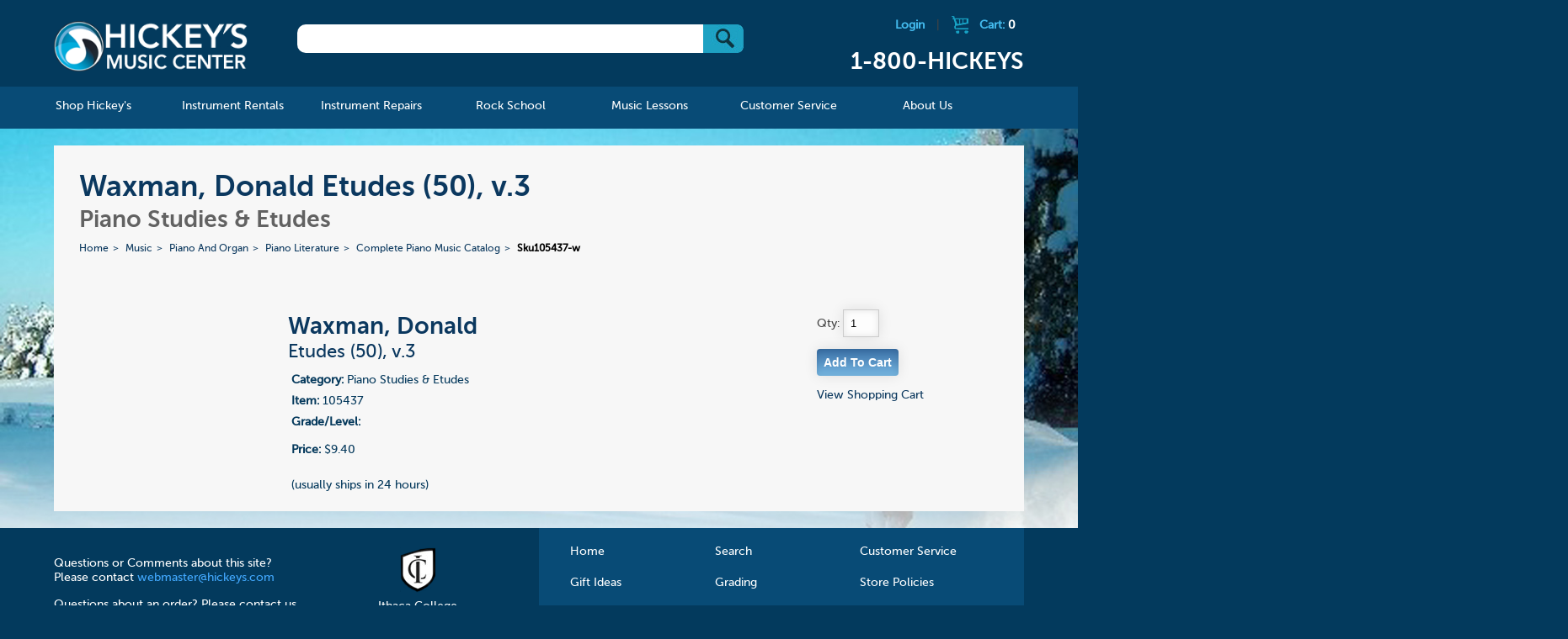

--- FILE ---
content_type: text/html; charset=UTF-8
request_url: https://www.hickeys.com/music/piano_and_organ/piano_literature/complete_piano_music_catalog/products/sku105437-waxman-donald-etudes-50-v3.php
body_size: 44786
content:

				
<!DOCTYPE html>
<!--[if lt IE 9]><html class="ie"><![endif]-->
<!--[if gte IE 9]><!-->

<html>
<!--<![endif]-->

<head>
    <meta name="google-site-verification" content="d1uUwtnCoE2wV7BjvjJC3UYEHGTUrMVvSIgz1Ohpywc" />
<!--    <meta name="google-site-verification" content="ICrIIhXMxI0w2s9K3ey7qb22jQwYWdEc6G7E6xGJCa8" />  -->
	
    <meta http-equiv="X-UA-Compatible" content="IE=edge,chrome=1">
			<title>Waxman, Donald Etudes (50), v.3 for Piano Studies & Etudes</title>
	        	<meta name="description" content="Waxman, Donald Etudes (50), v.3 for Piano Studies & Etudes">
        <meta name="viewport" content="width=device-width, initial-scale=1">
    <link rel="shortcut icon" href="/hickeys.ico" />
    <link rel="stylesheet" href="/assets/css/start2.css">
    <!--[if lt IE 9]>

    <script src="//html5shim.googlecode.com/svn/trunk/html5.js"></script>
    <![endif]-->
    <link rel="stylesheet" href="https://www.hickeys.com/assets/js/featherlight/featherlight.css">
    <link rel="stylesheet" href="https://www.hickeys.com/assets/font-awesome/css/font-awesome.min.css" />
    <script src="https://code.jquery.com/jquery-1.9.0.min.js"></script>
    <script src="https://www.hickeys.com/assets/js/jquery.simplemodal.js"></script>
    <script src="https://www.hickeys.com/assets/js/simple_modal_basic.js"></script>
    <script src="https://www.hickeys.com/assets/mobile-menu/js/modernizr.custom.js"></script>
    <script src="https://www.hickeys.com/assets/mobile-menu/js/jquery.dlmenu.js"></script>
    <script src="https://www.hickeys.com/assets/js/featherlight/featherlight.js"></script>

    <script src="https://www.hickeys.com/assets/js/grids.js"></script>
    <script>
        $(function() {
            $( '#dl-menu' ).dlmenu();
        });
    </script>
    <script>
        $(document).ready(function(e) {
            grids('.instrument_lists li'); //UL grids
            grid_style('.instrument_lists');


        });
    </script>
    <script src='https://www.google.com/recaptcha/api.js'></script>
</head>

<body lang="en">
<div class="header-content-container">
<!-- <div class="header-content-container" style="background: #fff url('../images/bg_home_spring.jpg') no-repeat !important;"> -->
<div id="header">
    <div class="header-content row">
        <h1 id="logo" class="col"><a href="https://www.hickeys.com/index.php">Hickeys Music Center</a></h1>

        <div id="search" class="col">
            <form method="get" action="/search.php">
                <div id="search_box"> <input type="text" name="q" /> <button type="submit" value="Go" class="btns btn_submit">&nbsp;</button></div>

            </form>
        </div><!-- /search -->

        <div id="cart" class="col">
                            <a href="https://www.hickeys.com/cart/login.php" class="logout-link">Login</a> |
                            <a href="https://www.hickeys.com/cart">
                <div class="cart_icon"></div>Cart: <span class="cart_items_header">0            </span></a>
            <h2 class="header-phone">1-800-HICKEYS</h2>
        </div><!-- /cart -->
        <br style="clear:both;" />
    </div>
</div>

<div id="nav">
<div id="nav_main">
<ul id="nav" class="section group">
<li class="col span_1_of_6">
    <a href="https://www.hickeys.com/music/index.php"><span>Shop Hickey's</span></a>
    <div class="sub_nav width-600">
        <div class="sub_nav_content">
            <ul class="d2 grid">
                <li id="catalog">
                    <a href="https://www.hickeys.com/music/catalog.php">Catalog</a>

                    <ul class="d2">
                        <li><a href="https://www.hickeys.com/music/accessories/index.php">Accessories &raquo;</a></li>
						<li><a href="https://www.hickeys.com/music/sound_and_studio/index.php">Sound &amp; Studio &raquo;</a></li>
                        <li><a href="https://www.hickeys.com/music/accessories/manuscript_paper.php">Manuscript Paper</a></li>
<!--                        <li><a href="https://www.hickeys.com/music/fakebooks">Fakebooks</a></li>  -->
                        <li><a href="https://www.hickeys.com/music/jazz_and_combos/">Jazz & Combos</a></li>
                        <li><a href="https://www.hickeys.com/music/piano_and_organ/">Piano &amp; Organ &raquo;</a></li>
                        <li><a href="https://www.hickeys.com/music/vocal/">Vocal &raquo;</a></li>
                        <li><a href="https://www.hickeys.com/music/woodwinds/">Woodwinds &raquo;</a></li>
                        <li><a href="https://www.hickeys.com/music/brass/">Brass &raquo;</a></li>
                        <li><a href="https://www.hickeys.com/music/strings/">Strings &raquo;</a></li>
                        <li><a href="https://www.hickeys.com/music/percussion/">Percussion &raquo;</a></li>
                        <li><a href="https://www.hickeys.com/music/large_ensembles/">Large Ensembles &raquo;</a></li>
                        <li><a href="https://www.hickeys.com/music/guitar/">Guitars & Ukuleles &raquo;</a></li>
                        <li><a href="https://www.hickeys.com/music/orchestral_scores.php">Orchestral Scores</a></li>
<!--                        <li><a href="https://www.hickeys.com/music/orchestral_parts">Orchestral Parts</a></li>  -->
                        <li><a href="https://www.hickeys.com/music/chamber_music/">Chamber Music &raquo;</a></li>
                        <li><a href="https://www.hickeys.com/music/pop_music/">Pop Music &raquo;</a></li>
                        <li>&nbsp;</li>
                    </ul>
                </li>

                <li id="catalog">
                    <ul class="d2 c1">
                        <li><a href="https://www.hickeys.com/music/contests/index.php">Contests &amp; Festivals</a></li>
                        <li><a href="https://www.hickeys.com/music/extras/custom_orders.php">Custom Orders</a></li>
                        <li><a href="https://www.hickeys.com/music/eric_ewazen/">Eric Ewazen Music</a></li>
						<li><a href="https://www.hickeys.com/music/gift_items/">Gift Items</a></li>
                        <li><a href="https://www.hickeys.com/music/gift_ideas.php">Gift Ideas by Price</a></li>
                        <li><a href="https://www.hickeys.com/music/studio/ithaca_college/index.php">Ithaca College Texts</a></li>
                        <li><strong><a href="https://www.hickeys.com/music/new_items/index.php">New Items</a></strong></li>
                        <li><a href="https://www.hickeys.com/music/contests/NYSSMA/">NYSSMA</a></li>
                        <li><a href="https://www.hickeys.com/music/extras/order_by_catalog_number.php">Order by Catalog Number</a></li>
<!--                        <li><a href="https://www.hickeys.com/music/software/index.php">Software &raquo;</a></li>  -->
                        <li><a href="https://www.hickeys.com/music/studio/index.php">Studio Pages</a></li>
                        <li><a href="https://www.hickeys.com/music/text_and_trade_books/index.php">Text &amp; Trade Books &raquo;</a></li>
                        <li><a href="https://www.hickeys.com/music/used_instruments/index.php">Used & Pre-Owned</a></li>
                    </ul>
                </li>
            </ul>
        </div>
    </div>
</li>

<li class="col span_1_of_6 mnav_rentals">
    <a href="https://www.hickeys.com/instrument_rentals/"><span>Instrument Rentals</span></a>

    <div class="sub_nav">
        <div class="sub_nav_content">
            <ul class="d2">
                <li id="how_to_rent_from_hickeys"><a href="https://www.hickeys.com/instrument_rentals/how_to_rent_from_hickeys.php">How To Rent From Hickey's</a></li>
                <li id="peace_of_mind_warranty"><a href="https://www.hickeys.com/instrument_rentals/peace_of_mind_warranty.php">Peace of Mind Warranty</a></li>
                <li id="rental_faq"><a href="https://www.hickeys.com/instrument_rentals/rental_faq.php">Rental FAQ</a></li>
                <li id="rental_price_charts"><a href="https://www.hickeys.com/instrument_rentals/rental_price_charts.php">Rental Price Charts</a></li>
				<li id="double_discount_plan"><a href="https://www.hickeys.com/instrument_rentals/double_discount_plan.php">Double Discount Purchase Plan</a></li>
                <li id="rent_online"><a href="http://www.hickeysmusiconline.com/" target=_rentals><strong>Rent Online Now</strong></a></li>
            </ul>
        </div>
    </div>
</li>

<li class="col span_1_of_6">
    <a href="https://www.hickeys.com/instrument_repairs/"><span>Instrument Repairs</span></a>

    <div class="sub_nav">
        <div class="sub_nav_content">
            <ul class="d2">
                <li id="meet_the_technicians"><a href="https://www.hickeys.com/instrument_repairs/meet_the_technicians.php">Meet The Technicians</a></li>
                <li id="repair_faq"><a href="https://www.hickeys.com/instrument_repairs/repair_faq.php">Repair FAQ</a></li>
                <li id="woodwind_instrument_repair"><a href="https://www.hickeys.com/instrument_repairs/woodwind_instrument_repair.php">Woodwind Instrument Repair</a></li>
                <li id="brass_instrument_repair"><a href="https://www.hickeys.com/instrument_repairs/brass_instrument_repair.php">Brass Instrument Repair</a></li>
                <li id="string_instrument_repair"><a href="https://www.hickeys.com/instrument_repairs/string_instrument_repair.php">String Instrument Repair</a></li>
                <li id="fretted_instrument_repair"><a href="https://www.hickeys.com/instrument_repairs/fretted_instrument_repair.php">Fretted Instrument Repair</a></li>
                <li id="percussion_instrument_repair_"><a href="https://www.hickeys.com/instrument_repairs/percussion_instrument_repair.php">Percussion Instrument Repair</a></li>
                <li id="electronic_instrument_repair"><a href="https://www.hickeys.com/instrument_repairs/electronic_instrument_repair.php">Electronic Instrument Repair</a></li>
            </ul>
        </div>
    </div>
</li>
<li class="col span_1_of_6">
    <a href="https://www.hickeys.com/rock_school/"><span>Rock School</span></a>

	<div class="sub_nav">
		<div class="sub_nav_content">
			<ul class="d2">
<!--				<li><a href="https://www.hickeys.com/rock_school/private_music_lesson.php">Private Music Lessons</a></li>
				<li><a href="https://www.hickeys.com/rock_school/rock_band.php">Rock Band</a></li>
				<li><a href="https://www.hickeys.com/rock_school/instructors.php">Instructors</a></li>
				<li><a href="https://www.hickeys.com/rock_school/rock_registration_covid19.php">Registration</a></li>
				<li><a href="https://docs.google.com/forms/d/e/1FAIpQLScLqYw83IfEDir_-EJwPsN9HAit8kUUOgmnhj6drNYFTGSdMQ/viewform" ALT="Registration" TARGET="googlewin">Registration</a></li>  -->
				<li><a href="https://www.hickeys.com/rock_school/rock_contact.php">Contact</a></li>
			</ul>
		</div>
	</div>
</li>

<li class="col span_1_of_6">
    <a href="https://www.hickeys.com/music_lessons/"><span>Music Lessons</span></a>
	<div class="sub_nav">
		<div class="sub_nav_content">
			<ul class="d2">
<!--				<li><a href="https://www.hickeys.com/music_lessons/music_lessons.php">Private Music Lessons</a></li> -->
				<li><a href="https://www.hickeys.com/music_lessons/instructors.php">Teachers</a></li>
<!--				<li><a href="https://www.hickeys.com/music_lessons/piano_with_alejandro.php">Piano with Alejandro</a></li>  -->
				<li><a href="https://www.hickeys.com/music_lessons/lesson_registration.php">Registration</a></li>
				<li><a href="https://www.hickeys.com/music_lessons/lesson_contact.php">Contact</a></li>
			</ul>
		</div>
	</div>
</li>

<li class="col span_1_of_6">
    <a href="https://www.hickeys.com/customer_service/"><span>Customer Service</span></a>

    <div class="sub_nav">
        <div class="sub_nav_content">
            <ul class="d2">
                <li id="store_policies"><a href="https://www.hickeys.com/customer_service/store_policies.php">Store Policies</a></li>
                <li id="your_order"><a href="https://www.hickeys.com/customer_service/your_order.php">Your Order</a></li>
                <li id="your_privacy"><a href="https://www.hickeys.com/customer_service/your_privacy.php">Your Privacy</a></li>
                <li id="shipping_services"><a href="https://www.hickeys.com/customer_service/shipping_services.php">Shipping Services</a></li>
                <li id="shipping_services"><a href="https://www.hickeys.com/customer_service/our_grading_system.php">Grading System</a></li>
                <li id="faq"><a href="https://www.hickeys.com/customer_service/faq.php">FAQ</a></li>
            </ul>
        </div>
    </div>
</li>

<li class="col span_1_of_6">
    <a href="https://www.hickeys.com/about_hickeys_music/"><span>About Us</span></a>
    <div class="sub_nav direct-right">
        <div class="sub_nav_content">
            <ul class="d2">
                <li id="hickeys_music_center_history"><a href="https://www.hickeys.com/about_hickeys_music/hickeys_music_center_history.php">Hickey's Music Center History</a></li>
                <li id="directions"><a href="https://www.hickeys.com/about_hickeys_music/directions.php">Directions to Our Store</a></li>
                <li id="employment"><a href="https://www.hickeys.com/about_hickeys_music/employment.php">Employment</a></li>
				<li><a href="https://www.hickeys.com/blog/">The Blog</a></li>
                <li id="contact_us"><a href="https://www.hickeys.com/about_hickeys_music/contact_us.php">Contact Us</a></li>
            </ul>
        </div>
    </div>
</li>

</ul><!-- /nav -->
</div><!-- /nav_desktop -->

<div id="nav_mobile">
<a href="https://www.hickeys.com/" id="logo_mobile"><img id="header_mobile" src="https://www.hickeys.com/assets/images/tiny-logo.png" alt="Hickeys Music Center" border></a>

<ul id="mobile_icons">
<li class="menu top">
<div id="dl-menu" class="dl-menuwrapper">
<button class="dl-trigger">Open Menu</button>

<ul class="dl-menu">
<li>
    <a href="https://www.hickeys.com/music/index.php">Shop Hickey's</a>

    <ul class="dl-submenu">
        <li><a href="https://www.hickeys.com/music/accessories/index.php">Accessories &raquo;</a></li>
		<li><a href="https://www.hickeys.com/music/sound_and_studio/index.php">Sound &amp; Studio &raquo;</a></li>
        <li><a href="https://www.hickeys.com/music/accessories/manuscript_paper.php">Manuscript Paper</a></li>
<!--        <li><a href="https://www.hickeys.com/music/fakebooks">Fakebooks</a></li>  -->
        <li><a href="https://www.hickeys.com/music/jazz_and_combos/">Jazz & Combos</a></li>
        <li><a href="https://www.hickeys.com/music/piano_and_organ/">Piano &amp; Organ &raquo;</a></li>
        <li><a href="https://www.hickeys.com/music/vocal/">Vocal &raquo;</a></li>
        <li><a href="https://www.hickeys.com/music/woodwinds/">Woodwinds &raquo;</a></li>
        <li><a href="https://www.hickeys.com/music/brass/">Brass &raquo;</a></li>
        <li><a href="https://www.hickeys.com/music/strings/">Strings &raquo;</a></li>
        <li><a href="https://www.hickeys.com/music/percussion/">Percussion &raquo;</a></li>
        <li><a href="https://www.hickeys.com/music/large_ensembles/">Large Ensembles &raquo;</a></li>
        <li><a href="https://www.hickeys.com/music/guitar/">Guitars & Ukuleles &raquo;</a></li>
        <li><a href="https://www.hickeys.com/music/orchestral_scores.php">Orchestral Scores</a></li>
<!--        <li><a href="https://www.hickeys.com/music/orchestral_parts">Orchestral Parts</a></li>  -->
        <li><a href="https://www.hickeys.com/music/chamber_music/index-same-instrument.php">Chamber Music - Same Instrument&raquo;</a></li>
        <li><a href="https://www.hickeys.com/music/chamber_music/">Chamber Music &raquo;</a></li>
        <li><a href="https://www.hickeys.com/music/pop_music/">Pop Music &raquo;</a></li>

        <li>&nbsp;*&nbsp;&nbsp;&nbsp;&nbsp;&nbsp;&nbsp;*&nbsp;&nbsp;&nbsp;&nbsp;&nbsp;&nbsp;*</li>

        <li><a href="https://www.hickeys.com/music/contests/index.php">Competitions &raquo;</a></li>
        <li><a href="https://www.hickeys.com/music/extras/custom_orders.php">Custom Orders</a></li>
        <li><a href="https://www.hickeys.com/music/eric_ewazen/">Eric Ewazen Music</a></li>
		<li><a href="https://www.hickeys.com/music/gift_items/">Gift Items &raquo;</a></li>
        <li><a href="https://www.hickeys.com/music/gift_ideas.php">Gift Ideas by Price &raquo;</a></li>
        <li><a href="https://www.hickeys.com/music/studio/ithaca_college/index.php">Ithaca College Texts &raquo; </a></li>
        <li><strong><a href="https://www.hickeys.com/music/new_items/index.php">New Items &raquo;</a></strong></li>
        <li><a href="https://www.hickeys.com/music/contests/NYSSMA/">NYSSMA &raquo;</a></li>
        <li><a href="https://www.hickeys.com/music/extras/order_by_catalog_number.php">Order by Catalog Number</a></li>
<!--    <li><a href="https://www.hickeys.com/music/software/index.php">Software &raquo;</a></li>  -->
        <li><a href="https://www.hickeys.com/music/studio/index.php">Studio Pages &raquo;</a></li>
        <li><a href="https://www.hickeys.com/music/text_and_trade_books/index.php">Text &amp; Trade Books &raquo;</a></li>
        <li><a href="https://www.hickeys.com/music/used_instruments/index.php">Used & Pre-Owned &raquo;</a></li>
        <li>&nbsp;</li>
    </ul>
</li>

<li>
    <a href="https://www.hickeys.com/instrument_rentals/">Instrument Rentals</a>

    <ul class="dl-submenu">
        <li id="how_to_rent_from_hickeys"><a href="https://www.hickeys.com/instrument_rentals/how_to_rent_from_hickeys.php">How To Rent From Hickeys</a></li>
        <li id="peace_of_mind_warranty"><a href="https://www.hickeys.com/instrument_rentals/peace_of_mind_warranty.php">Peace of Mind Warranty</a></li>
        <li id="rental_faq"><a href="https://www.hickeys.com/instrument_rentals/rental_faq.php">Rental FAQ</a></li>
        <li id="rental_price_charts"><a href="https://www.hickeys.com/instrument_rentals/rental_price_charts.php">Rental Price Charts</a></li>
		<li id="double_discount_plan"><a href="https://www.hickeys.com/instrument_rentals/double_discount_plan.php">Double Discount Purchase Plan</a></li>
        <li id="rent_online"><a href="https://www.hickeys.com/instrument_rentals/rent_online.php">Rent Online</a></li>
    </ul>
</li>

<li>
    <a href="https://www.hickeys.com/instrument_repairs/">Instrument Repairs</a>

    <ul class="dl-submenu">
        <li id="meet_the_technicians"><a href="https://www.hickeys.com/instrument_repairs/meet_the_technicians.php">Meet The Technicians</a></li>
        <li id="repair_faq"><a href="https://www.hickeys.com/instrument_repairs/repair_faq.php">Repair FAQ</a></li>
        <li id="woodwind_instrument_repair"><a href="https://www.hickeys.com/instrument_repairs/woodwind_instrument_repair.php">Woodwind Instrument Repair</a></li>
        <li id="brass_instrument_repair"><a href="https://www.hickeys.com/instrument_repairs/brass_instrument_repair.php">Brass Instrument Repair</a></li>
        <li id="string_instrument_repair"><a href="https://www.hickeys.com/instrument_repairs/string_instrument_repair.php">String Instrument Repair</a></li>
        <li id="fretted_instrument_repair"><a href="https://www.hickeys.com/instrument_repairs/fretted_instrument_repair.php">Fretted Instrument Repair</a></li>
        <li id="percussion_instrument_repair_"><a href="https://www.hickeys.com/instrument_repairs/percussion_instrument_repair.php">Percussion Instrument Repair</a></li>
        <li id="electronic_instrument_repair"><a href="https://www.hickeys.com/instrument_repairs/electronic_instrument_repair.php">Electronic Instrument Repair</a></li>
    </ul>
</li>
<li>
    <a href="https://www.hickeys.com/rock_school/">Rock School</a>
    <ul class="dl-submenu">
<!--        <li><a href="https://www.hickeys.com/rock_school/private_music_lesson.php">Private Music Lessons</a></li>
        <li><a href="https://www.hickeys.com/rock_school/rock_band.php">Rock Band</a></li>
        <li><a href="https://www.hickeys.com/rock_school/audio_production.php">Audio Production</a></li>
        <li><a href="https://www.hickeys.com/rock_school/instructors.php">Instructors</a></li>
   <li><a href="https://www.hickeys.com/rock_school/rock_registration.php">Registration</a></li>  -->
		<li><a href="https://docs.google.com/forms/d/e/1FAIpQLScLqYw83IfEDir_-EJwPsN9HAit8kUUOgmnhj6drNYFTGSdMQ/viewform" ALT="Registration" TARGET="googlewin">Registration</a></li>
        <li><a href="https://www.hickeys.com/rock_school/rock_contact.php">Contact</a></li>
    </ul>
</li>
<li>
    <a href="https://www.hickeys.com/music_lessons/">Music Lessons</a>
    <ul class="dl-submenu">
<!--        <li><a href="https://www.hickeys.com/music_lessons/music_lessons.php">Music Lessons</a></li>  -->
        <li><a href="https://www.hickeys.com/music_lessons/instructors.php">Teachers</a></li>
        <li><a href="https://www.hickeys.com/music_lessons/lesson_registration.php">Registration</a></li>
        <li><a href="https://www.hickeys.com/music_lessons/lesson_contact.php">Contact</a></li>
    </ul>
</li>
<li>
    <a href="https://www.hickeys.com/customer_service/">Customer Service</a>
    <ul class="dl-submenu">
        <li id="store_policies"><a href="https://www.hickeys.com/customer_service/store_policies.php">Store Policies</a></li>
        <li id="your_order"><a href="https://www.hickeys.com/customer_service/your_order.php">Your Order</a></li>
        <li id="your_privacy"><a href="https://www.hickeys.com/customer_service/your_privacy.php">Your Privacy</a></li>
        <li id="shipping_services"><a href="https://www.hickeys.com/customer_service/shipping_services.php">Shipping Services</a></li>
        <li id="faq"><a href="https://www.hickeys.com/customer_service/faq.php">FAQ</a></li>
    </ul>
</li>
<li>
    <a href="https://www.hickeys.com/about_hickeys_music/">About Us</a>
    <ul class="dl-submenu">
        <li id="hickeys_music_center_history"><a href="https://www.hickeys.com/about_hickeys_music/hickeys_music_center_history.php">Hickey's Music Center History</a></li>
        <li id="directions"><a href="https://www.hickeys.com/about_hickeys_music/directions.php">Directions</a></li>
        <li id="employment"><a href="https://www.hickeys.com/about_hickeys_music/employment.php">Employment</a></li>
		<li id="blog"><a href="https://www.hickeys.com/blog/">The Blog</a></li>
        <li id="contact_us"><a href="https://www.hickeys.com/about_hickeys_music/contact_us.php">Contact Us</a></li>
    </ul>
</li>

</ul><!-- /nav -->
</div>
</li>

<li class="call top">
    <a href="tel:1-800-HICKEYS"> </a>
</li>

<li class="shopping top">
    <a href="https://www.hickeys.com/cart"> </a>
</li>

</ul>
</div>
</div><!-- /nav -->		
			
	<div id="page" class="page_product">
		
				<div id="landing_titles">
					
					<h1>Waxman, Donald Etudes (50), v.3</h1>
					<h2>Piano Studies & Etudes</h2>
					
					<!--<h1>Waxman, Donald Etudes (50), v.3 for Piano Studies & Etudes</h1>-->
					<!--<h2>Etudes (50), v.3</h2>-->
					<ul id='breadcrumbs'>
<li><a href='https://www.hickeys.com/'>Home</a></li>
<li><a  href='https://www.hickeys.com/music'>Music</a></li>
<li><a  href='https://www.hickeys.com/music/piano_and_organ'>Piano And Organ</a></li>
<li><a  href='https://www.hickeys.com/music/piano_and_organ/piano_literature'>Piano Literature</a></li>
<li><a  href='https://www.hickeys.com/music/piano_and_organ/piano_literature/complete_piano_music_catalog.php'>Complete Piano Music Catalog</a></li>
<li class="current" href="https://www.hickeys.com/music/piano_and_organ/piano_literature/complete_piano_music_catalog/sku105437-waxman-donald-etudes-50-v3.php">Sku105437-w</li>
</ul>
	
				</div><!-- /titles -->	
				<div id="product" class="section group">
		
		
					
					<div class="col span_1_of_5">
						
					</div>	
					<div class="col span_3_of_5">
					<ul id="details">
							
						<li id="main_info">
						<h2>Waxman, Donald</h2>
						<h3>Etudes (50), v.3</h3>
						</li>
						<li>
							<ul id="cart">
								<li><b>Category:</b> Piano Studies & Etudes</li>
								<li><b>Item:</b> 105437</li>
								<li><b>Grade/Level:</b> </li>
							    <li></li>
								<li><B>Price:</B> $9.40<br /></li>
								<li>   <br />(usually ships in 24 hours)<br /></li>
								<li>
								</li>
						
							</ul>	
						</li>
					</ul>	
					</div>
					<div class="col span_1_of_5">
								<form method="post" action="https://www.hickeys.com/cart/index.php"  class="add_cart_form">	
									Qty: <input type="text" name="cart[105437][qty]" size="2" value="1"/><br />
							
									<input type="hidden" name="cart[105437][name]" value="Etudes (50), v.3" />
									<input type="hidden" name="cart[105437][description]" value="Waxman: Etudes (50), v.3 Waxman, Donald" />
									<input type="hidden" name="cart[105437][part_number]" value="105437" />
									<input type="hidden" name="cart[105437][price]" value="9.40" />
									<input type="hidden" name="cart[105437][img]" value="" />
									<input class="form_button" style="cursor:pointer;" type="submit" name="button" value="Add To Cart"  />
								</form>
									<div id="cart_response" class="cart_response"></div>
									<a href="https://www.hickeys.com/cart">View Shopping Cart</a>
					</div>						
				</div>		
	<script src="https://www.hickeys.com/assets/js/lib.js"></script>	
	<script>
		$( document ).ready(function() {
		$('.add_cart_form').submit(function ()
			{
		
                var $this = $(this);  
                $.post('https://www.hickeys.com/cart/index.php', $this.serialize());
                $("#cart_response").html("Item has been added to your cart.");
                $("#cart_response").fadeIn(1000);
                $.get( "https://www.hickeys.com/cart/cart_ajax_gettotal.php", function( data ) {
	                $(".cart_items_header").html( data );
	            });
                return false;
            });
          });  
    </script>        	
		
	</div><!-- /page -->

		
</div>
<div id="footer">
	<footer>
		<div class="footer_left">
			<p>Questions or Comments about this site? Please contact <a href="mailto:webmaster@hickeys.com">webmaster@hickeys.com</a></p>
			<p>Questions about an order? Please contact us at <a href="mailto:orders@hickeys.com">orders@hickeys.com</a></p>
		</div>
		<div class="footer_mid">
			<ul>
				<li><a href="https://www.hickeys.com/music/studio/ithaca_college/index.php"><img src="https://www.hickeys.com/assets//images/ico_ithaca_collge_footer.png"><br/>Ithaca College Texts</a></li>
			</ul>

		</div><!--footer_mid-->

		<div class="footer_nav">
			<ul>
				<li><a href="https://www.hickeys.com/">Home</a></li>
				<li><a href="https://www.hickeys.com/search.php">Search</a></li>
				<li><a href="https://www.hickeys.com/customer_service/">Customer Service</a></li>
				<li><a href="https://www.hickeys.com/music/gift_ideas.php">Gift Ideas</a></li>
<!--				<li><a href="https://www.hickeys.com/music/our_grading_system.php">Grading</a></li>  -->
				<li><a href="https://www.hickeys.com/customer_service/our_grading_system.php">Grading</a></li>
				<li><a href="https://www.hickeys.com/customer_service/store_policies.php">Store Policies</a></li>
				<li><a href="https://www.hickeys.com/about_hickeys_music/">About Us</a></li>
				<li><a href="https://www.hickeys.com/about_hickeys_music/employment.php">Employment</a></li>
				<li><a href="https://www.hickeys.com/cart/">Shopping Cart</a></li>
			</ul>
		</div>
		
		<!--footer_nav-->

		<div class="clear"></div>

		<div class="footer_bottom">
		<div class="footer_social">
			<ul>
				<li><a class="ad_footer_twitter" href="https://twitter.com/hickeysmusic" target="_blank"><img src="https://www.hickeys.com/assets//images/ico_twitter.png"></a></li>
				<li><a class="ad_footer_facebook" href="https://www.facebook.com/Hickeysmusic/" target="_blank"><img src="https://www.hickeys.com/assets//images/ico_facebook.png"></a></li>
				<li><a class="ad_footer_instagram" href="https://www.instagram.com/hickeysmusic/" target="_blank"><img src="https://www.hickeys.com/assets//images/ico_instagram.jpg"></a></li>
			</ul>
		</div>
		<div class="footer_payment_cc">
			<ul>
				<li><em class="ad_footer_visa">Visa</em></li>
				<li><em class="ad_footer_mastercard">Mastercard</em></li>
				<li><em class="ad_footer_discover">Discover</em></li>
				<li><em class="ad_footer_amex">American Express</em></li>
			</ul>
		</div>
		
		<!--footer_ads_top-->

		<div class="footer_verisign">
			<a href="#"><img src="https://www.hickeys.com/assets//images/ico_verisign_footer.png" /></a>
		</div>
		<div class="clear"></div>
		<div class="footer_copyright">
			<p>All Contents &copy; 1994-2026 Hickey's Music Center <span>|</span> Created in harmony with The Cyrus Company</p>
		</div>
<!-- 	</div>  -->

	<!--footer_bottom -->

	</footer>
</div>
<!-- /footer -->
<div class="modal_content" id="content_woodwind">
    <h2>Woodwind Instrumentation Codes</h2>
    <p>
        Following many of the titles in our Wind Ensemble catalog, you will see a set of numbers enclosed in square brackets, as in this example:
    </p>

    <p>
    <table border="0" cellpadding="5" cellspacing="0" class="cart_tbl">
        <tbody>
        <tr>
<!--            <th width="50">&nbsp;</th>
            <th width="70">Order Qty</th> -->
            <th align="left" width="500">Description</th>
            <th width="50">Price</th>
        </tr>

        <tr>
<!--            <td>&nbsp;</td>
            <td align="center">Qty.<br><input name="item-26746|Rimsky-Korsakov|Quintet in Bb|28.75" size="3" maxlength="4" type="text"></td> -->
            <td align="left" width="500"><b>Rimsky-Korsakov</b><br/>Quintet in Bb [1011-1 w/piano]<br/>Item: 26746</td>
            <td align="center">$28.75</td>
        </tr>
        </tbody>
    </table>

    </p>

    <p>
        The bracketed numbers tell you the precise instrumentation of the ensemble. The first number stands for <b>Flute</b>, the second for <b>Oboe</b>, the third for <b>Clarinet</b>, the fourth for <b>Bassoon</b>, and the fifth (separated from the woodwinds by a dash) is for <b>Horn</b>. Any additional instruments (Piano in this example) are indicated by "w/" (meaning "with") or by using a plus sign.
    </p><p>
    </p><center>
        <b>Flute&nbsp;&nbsp;&nbsp;Oboe&nbsp;&nbsp;&nbsp;Clarinet&nbsp;&nbsp;&nbsp;Bassoon&nbsp;&nbsp;&nbsp;—&nbsp;&nbsp;&nbsp;Horn</b>
    </center>
    <p>
        This woodwind quartet is for 1 Flute, no Oboe, 1 Clarinet, 1 Bassoon, 1 Horn and Piano.
    </p><p>
        Sometimes there are instruments in the ensemble other than those shown above. These are linked to their respective principal instruments with either a "d" if the same player doubles the instrument, or a "+" if an extra player is required. Whenever this occurs, we will separate the first four digits with commas for clarity. Thus a double reed quartet of 2 oboes, english horn and bassoon will look like this:</p><p>
    </p><center>
        0,2+1,0,1-0
    </center>
    <p>
        Note the "2+1" portion means "2 oboes plus english horn"
    </p><p>
        Titles with no bracketed numbers are assumed to use "Standard Instrumentation."  The following is considered to be Standard Instrumentation:

    </p><ul>
        <li><b>Duo</b> - Flute &amp; Clarinet - or [1010-0]
        </li><li><b>Trio</b> - Flute, Oboe &amp; Clarinet - or [1110-0]
        </li><li><b>Quartet</b> - Flute, Oboe, Clarinet &amp; Bassoon - or [1111-0]
        </li><li><b>Quintet</b> - Flute, Oboe, Clarinet, Bassoon &amp; Horn - [or 1111-1]
        </li></ul>
</div><!--content_woodwind-->

<div class="modal_content" id="content_brassensemble">
    <h2>Brass Instrumentation Codes</h2>
    <p>Following many of the titles in our Brass Ensemble catalog, you will see a set of five numbers enclosed in square brackets, as in this example:

    </p><p>

    <table border="0" cellpadding="5" cellspacing="0" class="cart_tbl">
        <tbody><tr>
<!--            <th width="50">&nbsp;</th>
            <th width="70">Order Qty</th>  -->
            <th align="left" width="500">Description</th>
            <th width="50">Price</th>
        </tr>

        <tr>
<!--            <td>&nbsp;</td>
            <td align="center">Qty.<br><input name="item-02158|Copland|Fanfare for the Common Man [343.01]|14.95" size="3" maxlength="4" type="text"></td>  -->
            <td align="left" width="500"><b>Copland</b><br/>Fanfare for the Common Man [343.01 w/tympani]<br/>Item: 02158</td>
            <td align="center">$14.95</td>
        </tr>

        </tbody></table>

    </p><p>

        The bracketed numbers tell you how many of each instrument are in the ensemble. The first number stands for <b>Trumpet</b>, the second for <b>Horn</b>, the third for <b>Trombone</b>, the fourth (separated from the first three by a dot) for <b>Euphonium</b> and the fifth for <b>Tuba</b>.  Any additional instruments (Tympani in this example) are indicated by a "w/" (meaning "with") or by using a plus sign.
    </p><p>
    </p><center>
        <b>Trumpet &nbsp; &nbsp; Horn &nbsp; &nbsp; Trombone &nbsp; . &nbsp; Euphonium &nbsp; &nbsp; Tuba</b>
    </center>
    <p>
        Thus, the Copland <i>Fanfare</i> shown above is for 3 Trumpets, 4 Horns, 3 Trombones, no Euphonium, 1 Tuba and Tympani. There is no separate number for Bass Trombone, but it can generally be assumed that if there are multiple Trombone parts, the lowest part can/should be performed on Bass Trombone.

    </p><p>

        Titles listed in our catalog without bracketed numbers are assumed to use "Standard Instrumentation."  The following is considered to be Standard Instrumentation:

    </p><ul>
        <li><b>Brass Duo</b> - Trumpet &amp; Trombone, or [101.00]
        </li><li><b>Brass Trio</b> - Trumpet, Horn &amp; Trombone, or [111.00]
        </li><li><b>Brass Quartet</b> - 2 Trumpets, Horn &amp; Trombone, or [211.00]
        </li><li><b>Brass Quintet</b> - 2 Trumpets, Horn, Trombone &amp; Tuba, or [211.01]
        </li><li><b>Brass Sextet and greater</b> - No Standard Instrumentaion
        </li></ul>

    People often ask us about "PJBE" or "Philip Jones" instrumentation.  This is a special instrumentation adopted and perfected by the Philip Jones Brass Ensemble.  It consists of the forces 414.01, and often includes Percussion and/or Tympani.  In addition, there are often doublings in the Trumpet section
    - Piccolo and Flugelhorn being the most common.  While this instrumentation has come to be common, it is still not "Standard" as many Brass Dectets use very different forces, most often with more Horns than PJBE.


</div><!--content_woodwind-->

<div class="modal_content" id="content_stringensemble">
    <h2>String Instrumentation Codes</h2>
    <p>Following many of the titles in our String Ensemble catalog, you will see a set of four numbers enclosed in square brackets, as in this example:

    </p><p>

    <table border="0" cellpadding="5" cellspacing="0" class="cart_tbl">
        <tbody><tr>
<!--            <th width="50">&nbsp;</th>
            <th width="70">Order Qty</th> -->
            <th align="left" width="500">Description</th>
            <th width="50">Price</th>
        </tr>

        <tr>
<!--            <td>&nbsp;</td>
            <td align="center">Qty.<br><input name="item-32599|Atwell|Vances Dance|8.95" size="3" maxlength="4" type="text"></td>  -->
            <td align="left" width="500"><b>Atwell</b><br/>Vance's Dance [0220]<br/>Item: 32599</td>
            <td align="center">$8.95</td>
        </tr>
        </tbody></table>

    </p><p>

        These numbers tell you how many of each instrument are in the ensemble.  The first number stands for <b>Violin</b>, the second for <b>Viola</b>, the third for <b>Cello</b>, and the fourth for <b>Double Bass</b>.  Thus, this string quartet is for 2 Violas and 2 Cellos, rather than the usual 2110.

        Titles with no bracketed numbers are assumed to use "Standard Instrumentation."  The following is considered to be Standard Instrumentation:

    </p><ul>
        <li><b>String Duo</b> - Viola &amp; Viola - [1100]
        </li><li><b>String Trio</b> - Violin, Viola, Cello - [1110]
        </li><li><b>String Quartet</b> - 2 Violins, Viola, Cello - [2110]
        </li><li><b>String Quintet</b> - 2 Violins, Viola, Cello, Bass - [2111]
        </li></ul>
</div><!--content_woodwind-->
<div class="modal_content" id="content_orchestra">
    <h2>Orchestra & Band Instrumentation Codes</h2>
    <p>Following some titles in our Orchestra &amp; Band catalogs, you will see a numeric code enclosed in square brackets, as in these examples:

    </p><p>

    <table border="0" cellpadding="5" cellspacing="0" class="cart_tbl">

        <tbody><tr>
            <th width="50">&nbsp;</th>
            <th width="70">Order Qty</th>
            <th align="left" width="500">Description</th>
            <th width="50">Price</th>
        </tr>

        <tr>
<!--            <td>&nbsp;</td>
            <td align="center">Qty.<br><input name="item-00001|||0.00" size="3" maxlength="4" type="text"></td>  -->
            <td align="left" width="500"><b>Beethoven</b><br/>Symphony No 1 in C, op 21 <br/> [2,2,2,2-2,2,0,0, tymp, 44322] </td>
            <td align="center">$150.00</td>
        </tr>

        <tr>
<!--            <td>&nbsp;</td>
            <td align="center">Qty.<br><input name="item-00001|||0.00" size="3" maxlength="4" type="text"></td>  -->
            <td align="left" width="500"><b>Jones</b><br/>Wind Band Overture<br> [2+1,1,3+ac+bc,2,SATB-2+2,4,3+1,1, tymp, percussion, double bass] </td>
            <td align="center">$85.00</td>
        </tr>

        <tr>
<!--            <td>&nbsp;</td>
            <td align="center">Qty.<br><input name="item-00002||[|0.00" size="3" maxlength="4" type="text"></td>  -->
            <td align="left" width="500"><b>MacKenzie</b><br/>Hines Pond Fantasy (DePaolo) <br> [2d1+1,1,2+1,1-2,2(+2),3,0, perc, tymp, 44322, Eb clarinet, SAATB saxes, trombone solo] </td>
            <td align="center">$75.00</td>
        </tr>

        </tbody></table>

    </p><p>

        The bracketed numbers tell you the precise instrumentation of the ensemble. The system used above is standard in the orchestra music field. The first set of numbers (before the dash) represent the <b>Woodwinds</b>. The set of numbers after the dash represent the <b>Brass</b>. <b>Percussion</b> is abbreviated following the brass. <b>Strings</b> are represented with a series of five digits representing the quantity of each part  (first violin, second violin, viola, cello, bass). Other Required and Solo parts follow the strings: </p><p>
    </p><center>
        <b>Woodwinds—Brass, &nbsp; Percussion, &nbsp; Strings, &nbsp; Other</b>
    </center>
    <p>

        Principal auxilary instruments (piccolo, english horn, bass clarinet, contrabassoon, wagner tuba, cornet &amp; euphonium) are linked to their respective instruments with either a "d" if the same player doubles the auxiliary instrument, or a "+" if an extra player is required. Instruments shown in parenthesis are optional and may be omitted.
    </p><p>
        <b>Example 1 - Beethoven:</b>
    </p><p>
    </p><center>
        [2,2,2,2-2,2,0,0, tymp, 44322]
    </center>
    <p>
        The Beethoven example is typical of much Classical and early Romantic fare. In this case, the winds are all doubled (2 flutes, 2 oboes, 2 clarinets and 2 bassoons), and there are two each horns and trumpets. There is no low brass. There is tympani.  Strings are a standard 44322 configuration (4 first violin, 4 second violin, 3 viola, 2 cello, 2 bass).  Sometimes strings are simply listed as "str," which means 44322 strings.


    </p><p>
        <b>Example 2 - Jones:</b> (concert band/wind ensemble example)
    </p><p>
    </p><center>
        [2+1,1,3+ac+bc,2,SAATB-2+2,4,3+1,1, tymp, percussion, double bass]
    </center>
    <p>
        The second example is common for a concert band or wind ensemble piece.  This ficticious work is for 2 flutes (plus piccolo), 1 oboe, 3 clarinets plus alto and bass clarinets, 2 bassoons, 5 saxes (soprano, 2 altos, tenor &amp; bari), 2 trumpets (plus 2 cornets), 3 trombones, euphonium, tuba, tympani, percussion and double bass. Note the inclusion of the saxes after bassoon for this band work. Note also that the separate euphonium part is attached to trombone with a plus sign. For orchestral music, saxes are at the end (see <b>Saxophones </b>below. It is highly typical of band sets to have multiple copies of parts, especially flute, clarinet, sax, trumpet, trombone &amp; percussion. Multiples, if any, are not shown in this system. The numbers represent only distinct parts, not the number of copies of a part.

    </p><p>
        <b>Example 3 - MacKenzie:</b> (a fictional work, by the way).
    </p><p>
    </p><center>
        [2d1+1,1,2+1,1-2,2(+2),3,0, perc, tymp, 66432, Eb clarinet, SAATB saxes, trombone solo]
    </center>
    <p>
        In the third example, we have a rather extreme use of the system. It is an orchestral work for piccolo, 2 flutes (1 of whom doubles on piccolo), 1 oboe, 2 clarinets plus an additional bass clarinet, 1 bassoon, 2 horns, 2 trumpets (plus an optional 2 cornets), 3 trombones, no tuba, percussion, tympani, 6 first violins, 6 second violins, 4 violas, 3 cellos, 2 double basses, Eb clarinet (as an additional chair, not doubled), 5 saxes (soprano, 2 alto, tenor &amp; baritone) &amp; a trombone soloist.
    </p><p>
        <b>Note: </b>This system lists Horn before Trumpet. This is standard orchestral nomenclature. Unless otherwise noted, we will use this system for both orchestra and band works (in most band scores, Trumpet precedes Horn, and sometimes Oboe &amp; Bassoon follow Clarinet). Also, it should be noted that Euphonium can be doubled by either Trombone or Tuba. Typically, orchestra scores have the tuba linked to euphonium, but it does happen where Trombone is the principal instead.
    </p><p>
        <b>Saxophones</b>, when included in orchestral music (they rarely are) will be shown in the "other instrument" location after strings and before the soloist, if any. However for band music, they are commonly present and therefore will be indicated after bassoon as something similar to "SAATB" where S=soprano, A=alto, T=tenor and B=baritone. Letters that are duplicated (as in A in this example) indicate multiple parts.
    </p><p>
        And finally, here is one more way to visualize the above code sequence:
    </p><ul>
        <li>Flute (doubles or with additional Piccolo)
        </li><li>Oboe (doubles or with additional English Horn)
        </li><li>Clarinet (doubles or with additional Bass Clarinet)
        </li><li>Bassoon (doubles or with additional Contrabassoon)
        </li><li>Saxophones (band music only, showing SATB voicing)
        </li><li>- (dash)
        </li><li>Horn (doubles or with additional Wagner Tuba)
        </li><li>Trumpet (doubles or with additional Cornet)
        </li><li>Trombone (doubles or with additional Euphonium)
        </li><li>Tuba (doubles or with additional Euphonium)
        </li><li>Percussion
        </li><li>Tympani
        </li><li>Strings (1st &amp; 2nd Violin, Viola, Cello, Bass)
        </li><li>Other Required Parts
        </li><li>Soloist(s)
        </li></ul>
</div><!--content_woodwind-->

<script type="text/javascript">
var gaJsHost = (("https:" == document.location.protocol) ?
"https://ssl." : "http://www.");
document.write(unescape("%3Cscript src='" + gaJsHost +
"google-analytics.com/ga.js' type='text/javascript'%3E%3C/script%3E"));
</script>
<script type="text/javascript">
try {
var pageTracker = _gat._getTracker("UA-3034859-1");
pageTracker._trackPageview();
} catch(err) {}
</script>









<script defer src=https://connect.podium.com/widget.js#ORG_TOKEN=b722fcc6-9266-4fe4-bac4-e25f749f6993 id="podium-widget" organization-api-token="b722fcc6-9266-4fe4-bac4-e25f749f6993"></script>

</body>
</html>